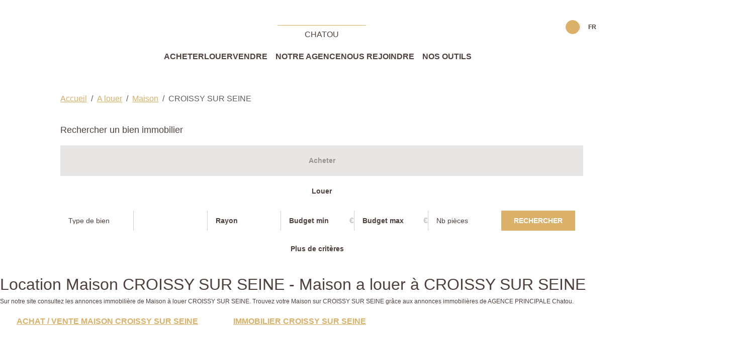

--- FILE ---
content_type: text/html; charset=UTF-8
request_url: https://www.agenceprincipalechatou.com/ville_bien/CROISSY+SUR+SEINE__2__Location/achat-vente-maison-croissy-sur-seine.html
body_size: 2337
content:
<!DOCTYPE html>
<html lang="en">
<head>
    <meta charset="utf-8">
    <meta name="viewport" content="width=device-width, initial-scale=1">
    <title></title>
    <style>
        body {
            font-family: "Arial";
        }
    </style>
    <script type="text/javascript">
    window.awsWafCookieDomainList = [];
    window.gokuProps = {
"key":"AQIDAHjcYu/GjX+QlghicBgQ/[base64]",
          "iv":"CgAEHSL63QAABAvi",
          "context":"[base64]/jqgloIFbtHftjnnvGhs9gKY5/5wFngLL5OPY0m00JdNSDAOhU8F4QGnUuGEz8Or/KgjB1QdjF3BXvTtPF2koe/6yJ3vKz+/sEtntefJDnPnWKgSYTqK9xZlatMKhNprPHxJaK/8SVcBFqwASdE3ADhYbde7GckzGmjgp/ArMZgyToYFHOqQyWFvUTknmgkE8zcgw8RK/TTLIqCNK/S1Mre4w8kSW9JKS6YfXeVvFaGcbQh4Qp8UBc0EMoXpTQRETmAy/cOkUo2aXif6yYOgIqx3v50IYecZhB3SWgU81NBDN0uEwZSwBKb0ZbQVDd6Rb8rynOI8mvBZDG9xaHDy9aB2TxnjZlU9piJU1dlYiCMVMAPIwjNgbqpLfpEu6UaIUaOfbq1/9HlY24vpotQQOjQfl8HYksabY6XJYe+0fRWWWZLa0pOnoYS7K595OjnWMmYmk2C+x+LwVc5Lef0wtjSSw/+pjW5kJINqx3yqDIL7NR0mGGTLmEeD7v2togZx3u5kM7+tKhFiiuqfrkTUSUDJimhwAZi7S1oA="
};
    </script>
    <script src="https://7813e45193b3.47e58bb0.eu-west-3.token.awswaf.com/7813e45193b3/28fa1170bc90/1cc501575660/challenge.js"></script>
</head>
<body>
    <div id="challenge-container"></div>
    <script type="text/javascript">
        AwsWafIntegration.saveReferrer();
        AwsWafIntegration.checkForceRefresh().then((forceRefresh) => {
            if (forceRefresh) {
                AwsWafIntegration.forceRefreshToken().then(() => {
                    window.location.reload(true);
                });
            } else {
                AwsWafIntegration.getToken().then(() => {
                    window.location.reload(true);
                });
            }
        });
    </script>
    <noscript>
        <h1>JavaScript is disabled</h1>
        In order to continue, we need to verify that you're not a robot.
        This requires JavaScript. Enable JavaScript and then reload the page.
    </noscript>
</body>
</html>